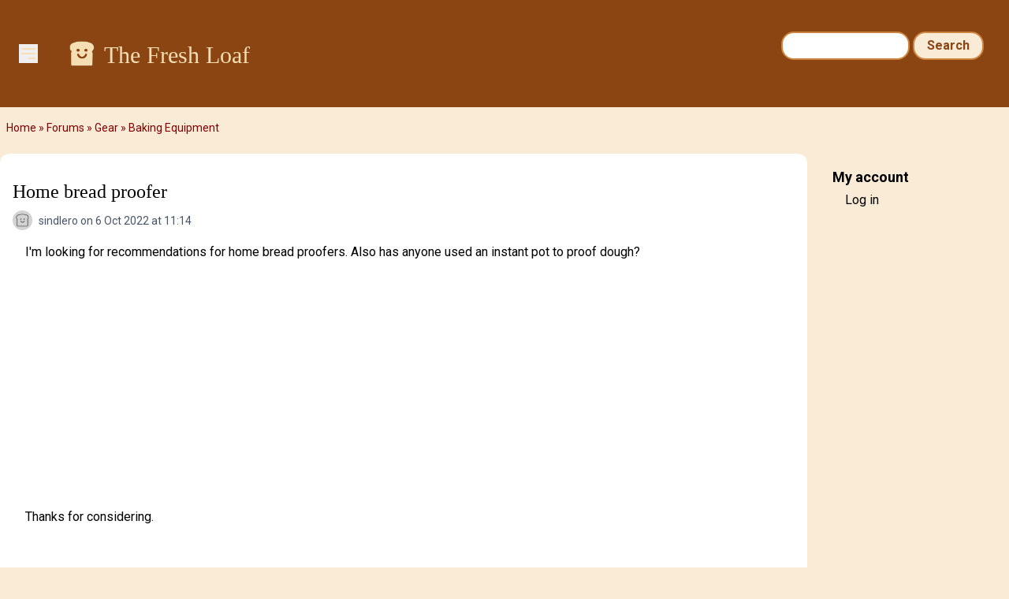

--- FILE ---
content_type: text/html; charset=UTF-8
request_url: https://www.thefreshloaf.com/comment/514317
body_size: 7067
content:
<!DOCTYPE html>
<html lang="en" dir="ltr">
  <head>
    <meta charset="utf-8" />
<noscript><style>form.antibot * :not(.antibot-message) { display: none !important; }</style>
</noscript><meta name="description" content="I&#039;m looking for recommendations for home bread proofers. Also has anyone used an instant pot to proof dough?Thanks for considering." />
<link rel="canonical" href="https://www.thefreshloaf.com/node/71220/home-bread-proofer" />
<meta name="Generator" content="Drupal 10 (https://www.drupal.org)" />
<meta name="MobileOptimized" content="width" />
<meta name="HandheldFriendly" content="true" />
<meta name="viewport" content="width=device-width, initial-scale=1.0" />
<link rel="icon" href="/themes/custom/tfl/favicon.ico" type="image/vnd.microsoft.icon" />

    <title>Home bread proofer | The Fresh Loaf</title>
    <link rel="stylesheet" media="all" href="/sites/default/files/css/css_YHQ1OFE5_WbwQwGyGOqCKnVhf9eXRetZudZ865pUg-c.css?delta=0&amp;language=en&amp;theme=tfl&amp;include=eJxLzi9K1c_LL8pNzMmsStVJy0lM1wcRejmZednxiVmJFTrFlcUlqbn6SYnFqTolaTkIRm5qcXFiemoxmJOXn5IKAHkWHS8" />
<link rel="stylesheet" media="all" href="/sites/default/files/css/css_dOzG07DSKu3GlPwV58ie1ZDBqw8Tk_DTdVwg35eHgDU.css?delta=1&amp;language=en&amp;theme=tfl&amp;include=eJxLzi9K1c_LL8pNzMmsStVJy0lM1wcRejmZednxiVmJFTrFlcUlqbn6SYnFqTolaTkIRm5qcXFiemoxmJOXn5IKAHkWHS8" />

    <script type="application/json" data-drupal-selector="drupal-settings-json">{"path":{"baseUrl":"\/","pathPrefix":"","currentPath":"comment\/514317","currentPathIsAdmin":false,"isFront":false,"currentLanguage":"en","currentQuery":{"page":0}},"pluralDelimiter":"\u0003","suppressDeprecationErrors":true,"ajaxPageState":{"libraries":"eJxdjlEOwjAMQy_UNUeastUrgbSdmg4Yp2d0EkL8WH62PzyXlJAbhbqtrH4-cZj24S54oLq5VFAuNbHKC25RjvQRr5JvI1_56WIpUTG2o4mH_LPvo4sEjLZNSRr9eGe7NSSa2ODaosS6Sj7tN5McjlMIHRLMOMI65BLwBqC4SmY","theme":"tfl","theme_token":null},"ajaxTrustedUrl":{"\/search\/node":true},"gtag":{"tagId":"G-Q5Z530YTP5","consentMode":false,"otherIds":[],"events":[],"additionalConfigInfo":[]},"hide_submit":{"method":"disable","reset_time":10000,"abtext":"","atext":"","hide_fx":0,"hide_text":"Processing...","indicator_style":"expand-left","spinner_color":"#fff","spinner_lines":12},"user":{"uid":0,"permissionsHash":"35a0af371c07a9d40674cd0898322837235bbc16c139869f57acefdebbeebad1"}}</script>
<script src="/sites/default/files/js/js_LcK3veKfBjb3wn1ZZmIfWA4Ny81TPXFYv1HXq_7AlAo.js?scope=header&amp;delta=0&amp;language=en&amp;theme=tfl&amp;include=eJxdikkOgCAQBD_E8iQywoCjwxIEl9-7XYyXSleqbY4RU9Ou9gKs7KtyOORKuGEVniHoG4opzQYm2EXIOTCadpVw4e_qOY3k0Cx9iNT0Z4vmWQMXSngCm-ovjg"></script>
<script src="/modules/contrib/google_tag/js/gtag.js?t5y0aj"></script>

                  <script defer type="text/javascript" src="//bcdn.grmtas.com/pub/ga_pub_2725.js"></script>
        <script async src="https://pagead2.googlesyndication.com/pagead/js/adsbygoogle.js?client=ca-pub-5060446827351852"
        crossorigin="anonymous"></script>
              <link rel="preconnect" href="https://fonts.googleapis.com">
    <link rel="preconnect" href="https://fonts.gstatic.com" crossorigin>
    <link href="https://fonts.googleapis.com/css2?family=Noto+Sans:ital,wght@0,100..900;1,100..900&family=Roboto:ital,wght@0,100;0,300;0,400;0,500;0,700;0,900;1,100;1,300;1,400;1,500;1,700;1,900&display=swap" rel="stylesheet">
  </head>
  <body class="path-node page-node-type-forum bg-tfl-antiquewhite">
    <a href="#main-content" class="visually-hidden focusable skip-link">
      Skip to main content
    </a>
    
      <div class="dialog-off-canvas-main-canvas" data-off-canvas-main-canvas>
    <div class="layout-container">

  <header role="banner">
    
  <div class="region region-header">
    <div id="block-tfl-hamburgermenu" class="block block-tfl-custom-hamburger-menu">
  
    
      
<div x-data="{ open: false }">
    <button @click="open = !open" class="ml-6 mt-14 bg-none border-none cursor-pointer text-tfl-wheat">
        <svg class="w-6 h-6" fill="none" viewBox="0 0 24 24" stroke="currentColor">
            <path stroke-linecap="round" stroke-linejoin="round" stroke-width="2" d="M4 6h16M4 12h16m-7 6h7"></path>
        </svg>
    </button>

    <div x-show="open" @click.away="open = false"
          x-transition:enter="transition ease-out duration-300"
          x-transition:enter-start="opacity-0 transform scale-90"
          x-transition:enter-end="opacity-100 transform scale-100"
          x-transition:leave="transition ease-in duration-300"
          x-transition:leave-start="opacity-100 transform scale-100"
          x-transition:leave-end="opacity-0 transform scale-90"
          class="absolute top-0 left-0 bg-white border-1 border-tfl-burlywood p-12  z-50 w-72 h-full drop-shadow-md">
        <!-- Menu Items -->
      <a href="/" class="block text-2xl font-semibold px-6 py-4 text-tfl-saddlebrown">Home</a>
      <a href="/forum" class="block text-2xl font-semibold px-6 py-4 text-tfl-saddlebrown">Forum</a>
      <a href="/blog" class="block text-2xl font-semibold px-6 py-4 text-tfl-saddlebrown">Blog</a>
      <a href="/search" class="block text-2xl font-semibold px-6 py-4 text-tfl-saddlebrown">Search</a>

      <button @click="open = false" class="absolute top-4 right-4 bg-none border-none cursor-pointer text-tfl-saddlebrown">
      <svg class="w-6 h-6" fill="none" viewBox="0 0 24 24" stroke="currentColor">
        <path stroke-linecap="round" stroke-linejoin="round" stroke-width="2" d="M6 18L18 6M6 6l12 12"></path>
      </svg>
    </button>

    </div>

</div>

  </div>
<div id="block-tfl-site-branding" class="block block-system block-system-branding-block px-6 py-12 flex-grow">
      <div class="site-name text-2xl md:text-3xl font-serif text-tfl-wheat flex">
    <a href="/" rel="home" class="pr-2" rel="home"><img alt="site logo" src="/themes/custom/tfl/images/icons/toast-brown.png" width="40"></a>
    <a href="/" class="hover:underline pt-1" rel="home">The Fresh Loaf</a>
    </div>
    </div><div class="search-block-form block block-search container-inline hidden sm:block mt-6 pr-8" data-drupal-selector="search-block-form" id="block-tfl-search-form-narrow" role="search">
  
    
      <form action="/search/node" method="get" id="search-block-form" accept-charset="UTF-8">
  <div class="js-form-item form-item js-form-type-search form-type-search js-form-item-keys form-item-keys form-no-label">
      <label for="edit-keys" class="visually-hidden">Search</label>
        <input title="Enter the terms you wish to search for." data-drupal-selector="edit-keys" type="search" id="edit-keys" name="keys" value="" size="15" maxlength="128" class="form-search" />

        </div>
<div data-drupal-selector="edit-actions" class="form-actions js-form-wrapper form-wrapper" id="edit-actions"><input data-drupal-selector="edit-submit" type="submit" id="edit-submit" value="Search" class="button js-form-submit form-submit" />
</div>

</form>

  </div>

  </div>

  </header>

  
  
    <div class="region region-breadcrumb">
    <div id="block-tfl-breadcrumbs" class="block block-system block-system-breadcrumb-block">
  
    
        <nav class="breadcrumb" role="navigation" aria-labelledby="system-breadcrumb">
    <h2 id="system-breadcrumb" class="visually-hidden">Breadcrumb</h2>
    <ol>
          <li>
                  <a href="/">Home</a>
              </li>
          <li>
                  <a href="/forum">Forums</a>
              </li>
          <li>
                  <a href="/forums/gear">Gear</a>
              </li>
          <li>
                  <a href="/forums/gear/baking-equipment">Baking Equipment</a>
              </li>
        </ol>
  </nav>

  </div>

  </div>

    <div class="region region-highlighted">
    <div data-drupal-messages-fallback class="hidden"></div>

  </div>

  

  <main role="main">
    <a id="main-content" tabindex="-1"></a>
    <div class="layout-content">
        <div class="region region-content">
    <div id="block-tfl-page-title" class="block block-core block-page-title-block">
  
    
      
  <h1 class="page-title"><div class="field field--name-title field--type-string field--label-hidden mt-4">Home bread proofer </div>
</h1>


  </div>
<div id="block-tfl-content" class="block block-system block-system-main-block">
  
    
      
<article data-history-node-id="71220" class="node node--type-forum node--promoted node--view-mode-full">

  
    
      <footer class="node__meta">
      <img class="user-picture" src="/themes/custom/tfl/images/icons/toast.png" alt="Toast" />

      <div class="node__submitted">
        <span class="field field--name-uid field--type-entity-reference field--label-hidden"><span>sindlero</span></span>
 on 6 Oct 2022 at 11:14        
      </div>
    </footer>
  
  <div class="node__content">
    
            <div class="clearfix text-formatted field field--name-body field--type-text-long field--label-hidden field__item"><p>I'm looking for recommendations for home bread proofers. Also has anyone used an instant pot to proof dough?</p><p>Thanks for considering.</p><p>&nbsp;</p></div>
        <div class="node__links">
    <ul class="links inline"><li><a href="/user/login?destination=/node/71220/home-bread-proofer%23comment-form">Log in</a> or <a href="/user/register?destination=/node/71220/home-bread-proofer%23comment-form">register</a> to post comments</li></ul>  </div>
<section class="field field--name-comment-forum field--type-comment field--label-hidden comment-wrapper">
  
    
<article data-comment-user-id="13880" id="comment-514097" class="comment js-comment">
    <mark class="hidden" data-comment-timestamp="1665080998"></mark>

      <footer class="comment__meta">
      <article class="profile text-sm text-tfl-offblack">
  
  <div class="field field--name-user-picture field--type-image field--label-hidden field__item">  <img loading="lazy" src="/sites/default/files/styles/thumbnail/public/pictures/picture-13880-1620246376.jpg.webp?itok=WGHOn90C" width="46" height="56" alt="Profile picture for user Yippee" class="image-style-thumbnail" />


</div>
</article>

              
          <p  class="comment__title"><a href="/comment/514097#comment-514097" class="permalink" rel="bookmark" hreflang="und">I&#039;ve used the Instant Vortex Air Fryer to prove dough </a></p>
        
            <p class="comment__submitted"><span>Yippee</span> on 6 Oct 2022 at 11:29</p>
          </footer>
  
  <div class="content">
    
            <div class="clearfix text-formatted field field--name-comment-body field--type-text-long field--label-hidden field__item"><p>but not the instant pot.&nbsp; However, the Instant Pot's yogurt feature is perfect for making my sourdough starters.</p><p>Yippee&nbsp;</p></div>
      <ul class="links inline"><li><a href="/user/login?destination=/node/71220/home-bread-proofer%23comment-form">Log in</a> or <a href="/user/register?destination=/node/71220/home-bread-proofer%23comment-form">register</a> to post comments</li></ul>
  </div>
</article>
  
<article data-comment-user-id="153314" id="comment-514107" class="comment js-comment">
    <mark class="hidden" data-comment-timestamp="1665092035"></mark>

      <footer class="comment__meta">
      <img class="user-picture" src="/themes/custom/tfl/images/icons/toast.png" alt="Toast" />

              
          <p  class="comment__title"><a href="/comment/514107#comment-514107" class="permalink" rel="bookmark" hreflang="und">I have the Brod and Taylor</a></p>
        
            <p class="comment__submitted"><span>clevins</span> on 6 Oct 2022 at 14:33</p>
          </footer>
  
  <div class="content">
    
            <div class="clearfix text-formatted field field--name-comment-body field--type-text-long field--label-hidden field__item"><p>Works very well. It is supposed to double as a slow cooker but I've not used it for that.&nbsp;</p><p><a href="https://brodandtaylor.com/collections/all/products/folding-proofer-slow-cooker">https://brodandtaylor.com/collections/all/products/folding-proofer-slow-cooker</a>&nbsp;</p><p>What I like about it for proofing is that it's big enough for most dough loads and pretty accurate temperature-wise.</p></div>
      <ul class="links inline"><li><a href="/user/login?destination=/node/71220/home-bread-proofer%23comment-form">Log in</a> or <a href="/user/register?destination=/node/71220/home-bread-proofer%23comment-form">register</a> to post comments</li></ul>
  </div>
</article>

<div class="indented">  
<article data-comment-user-id="35552" id="comment-514108" class="comment js-comment by-node-author">
    <mark class="hidden" data-comment-timestamp="1665092623"></mark>

      <footer class="comment__meta">
      <img class="user-picture" src="/themes/custom/tfl/images/icons/toast.png" alt="Toast" />

              
          <p  class="comment__title"><a href="/comment/514108#comment-514108" class="permalink" rel="bookmark" hreflang="und">Proofer</a></p>
        
            <p class="comment__submitted"><span>sindlero</span> on 6 Oct 2022 at 14:43</p>
              <p class="parent visually-hidden">In reply to <a href="/comment/514107#comment-514107" class="permalink" rel="bookmark" hreflang="und">I have the Brod and Taylor</a> by <span>clevins</span></p>
          </footer>
  
  <div class="content">
    
            <div class="clearfix text-formatted field field--name-comment-body field--type-text-long field--label-hidden field__item"><p>Hi</p><p>Thanks much for the reply and information. This jives with the reviews I have read.</p><p>Owen</p><p>&nbsp;</p></div>
      <ul class="links inline"><li><a href="/user/login?destination=/node/71220/home-bread-proofer%23comment-form">Log in</a> or <a href="/user/register?destination=/node/71220/home-bread-proofer%23comment-form">register</a> to post comments</li></ul>
  </div>
</article>
</div>  
<article data-comment-user-id="165593" id="comment-514114" class="comment js-comment">
    <mark class="hidden" data-comment-timestamp="1665105644"></mark>

      <footer class="comment__meta">
      <article class="profile text-sm text-tfl-offblack">
  
  <div class="field field--name-user-picture field--type-image field--label-hidden field__item">  <img loading="lazy" src="/sites/default/files/styles/thumbnail/public/pictures/picture-165593-1671052638.jpg.webp?itok=mps8NAW0" width="100" height="86" alt="Profile picture for user rondayvous" class="image-style-thumbnail" />


</div>
</article>

              
          <p  class="comment__title"><a href="/comment/514114#comment-514114" class="permalink" rel="bookmark" hreflang="und">Anova precision oven</a></p>
        
            <p class="comment__submitted"><span>rondayvous</span> on 6 Oct 2022 at 18:19</p>
          </footer>
  
  <div class="content">
    
            <div class="clearfix text-formatted field field--name-comment-body field--type-text-long field--label-hidden field__item"><p>I have the B&amp;T proofing box and Instant Pot. My Samsung oven has a proofing feature, and I recently purchased an Anova Precision Oven.</p><p>Of the four, my favorite for proofing ( and making yogurt and rye sours) is the Anova, which is also a steam oven for baking bread and Sous Vide cooking.</p></div>
      <ul class="links inline"><li><a href="/user/login?destination=/node/71220/home-bread-proofer%23comment-form">Log in</a> or <a href="/user/register?destination=/node/71220/home-bread-proofer%23comment-form">register</a> to post comments</li></ul>
  </div>
</article>

<div class="indented">  
<article data-comment-user-id="35552" id="comment-514116" class="comment js-comment by-node-author">
    <mark class="hidden" data-comment-timestamp="1665106227"></mark>

      <footer class="comment__meta">
      <img class="user-picture" src="/themes/custom/tfl/images/icons/toast.png" alt="Toast" />

              
          <p  class="comment__title"><a href="/comment/514116#comment-514116" class="permalink" rel="bookmark" hreflang="und">Proofer</a></p>
        
            <p class="comment__submitted"><span>sindlero</span> on 6 Oct 2022 at 18:30</p>
              <p class="parent visually-hidden">In reply to <a href="/comment/514114#comment-514114" class="permalink" rel="bookmark" hreflang="und">Anova precision oven</a> by <span>rondayvous</span></p>
          </footer>
  
  <div class="content">
    
            <div class="clearfix text-formatted field field--name-comment-body field--type-text-long field--label-hidden field__item"><p>Hi</p><ul><li>Thanks for your reply and the info you sent me. If I had more room, I'd get the ANOVA.</li><li>Owen</li></ul></div>
      <ul class="links inline"><li><a href="/user/login?destination=/node/71220/home-bread-proofer%23comment-form">Log in</a> or <a href="/user/register?destination=/node/71220/home-bread-proofer%23comment-form">register</a> to post comments</li></ul>
  </div>
</article>
</div>  
<article data-comment-user-id="41744" id="comment-514201" class="comment js-comment">
    <mark class="hidden" data-comment-timestamp="1665257147"></mark>

      <footer class="comment__meta">
      <article class="profile text-sm text-tfl-offblack">
  
  <div class="field field--name-user-picture field--type-image field--label-hidden field__item">  <img loading="lazy" src="/sites/default/files/styles/thumbnail/public/pictures/picture-41744-1673000645.png.webp?itok=pLJM2T7V" width="100" height="96" alt="Profile picture for user jo_en" class="image-style-thumbnail" />


</div>
</article>

              
          <p  class="comment__title"><a href="/comment/514201#comment-514201" class="permalink" rel="bookmark" hreflang="und">Yogurt maker</a></p>
        
            <p class="comment__submitted"><span>jo_en</span> on 8 Oct 2022 at 12:25</p>
          </footer>
  
  <div class="content">
    
            <div class="clearfix text-formatted field field--name-comment-body field--type-text-long field--label-hidden field__item"><p>I use a plain tub yogurt maker with an ink bird temp controller. Put the probe in a simple sandwich bag or wrap it in plastic wrap and insert it into the dough. 26-28 C?</p></div>
      <ul class="links inline"><li><a href="/user/login?destination=/node/71220/home-bread-proofer%23comment-form">Log in</a> or <a href="/user/register?destination=/node/71220/home-bread-proofer%23comment-form">register</a> to post comments</li></ul>
  </div>
</article>

<div class="indented">  
<article data-comment-user-id="35552" id="comment-514202" class="comment js-comment by-node-author">
    <mark class="hidden" data-comment-timestamp="1665257626"></mark>

      <footer class="comment__meta">
      <img class="user-picture" src="/themes/custom/tfl/images/icons/toast.png" alt="Toast" />

              
          <p  class="comment__title"><a href="/comment/514202#comment-514202" class="permalink" rel="bookmark" hreflang="und">Proofer </a></p>
        
            <p class="comment__submitted"><span>sindlero</span> on 8 Oct 2022 at 12:33</p>
              <p class="parent visually-hidden">In reply to <a href="/comment/514201#comment-514201" class="permalink" rel="bookmark" hreflang="und">Yogurt maker</a> by <span>jo_en</span></p>
          </footer>
  
  <div class="content">
    
            <div class="clearfix text-formatted field field--name-comment-body field--type-text-long field--label-hidden field__item"><p>Hi Joe.</p><p>That's an innovative system you have come up with. And not expensive. Thanks for the idea.</p><p>Owen</p></div>
      <ul class="links inline"><li><a href="/user/login?destination=/node/71220/home-bread-proofer%23comment-form">Log in</a> or <a href="/user/register?destination=/node/71220/home-bread-proofer%23comment-form">register</a> to post comments</li></ul>
  </div>
</article>

<div class="indented">  
<article data-comment-user-id="41744" id="comment-514219" class="comment js-comment">
    <mark class="hidden" data-comment-timestamp="1665274033"></mark>

      <footer class="comment__meta">
      <article class="profile text-sm text-tfl-offblack">
  
  <div class="field field--name-user-picture field--type-image field--label-hidden field__item">  <img loading="lazy" src="/sites/default/files/styles/thumbnail/public/pictures/picture-41744-1673000645.png.webp?itok=pLJM2T7V" width="100" height="96" alt="Profile picture for user jo_en" class="image-style-thumbnail" />


</div>
</article>

              
          <p  class="comment__title"><a href="/comment/514219#comment-514219" class="permalink" rel="bookmark" hreflang="und">costs</a></p>
        
            <p class="comment__submitted"><span>jo_en</span> on 8 Oct 2022 at 17:07</p>
              <p class="parent visually-hidden">In reply to <a href="/comment/514202#comment-514202" class="permalink" rel="bookmark" hreflang="und">Proofer </a> by <span>sindlero</span></p>
          </footer>
  
  <div class="content">
    
            <div class="clearfix text-formatted field field--name-comment-body field--type-text-long field--label-hidden field__item"><p>Lots of bakers use a variation of this system at thefreshloaf!</p><p>Inkbird (temp controller) is about $35. I should have bought the model specifically for food so that is why I wrap the probe (of&nbsp; my model) so that it is not in direct contact with food.</p><p>I had the yogurt tub maker from 25 years ago. I can put in about 750gr (425gr whole what at 80% hydration) -900gr</p><p>of dough and let it rise to double (put plastic wrap at the tub rim to catch any overflow if your dough fills over halfway when starting). The maker has a dome top so there is room for dough expansion.</p><p>Note, often, you may not want to&nbsp; let a dough double.</p></div>
      <ul class="links inline"><li><a href="/user/login?destination=/node/71220/home-bread-proofer%23comment-form">Log in</a> or <a href="/user/register?destination=/node/71220/home-bread-proofer%23comment-form">register</a> to post comments</li></ul>
  </div>
</article>
  
<article data-comment-user-id="160088" id="comment-514230" class="comment js-comment">
    <mark class="hidden" data-comment-timestamp="1665283861"></mark>

      <footer class="comment__meta">
      <article class="profile text-sm text-tfl-offblack">
  
  <div class="field field--name-user-picture field--type-image field--label-hidden field__item">  <img loading="lazy" src="/sites/default/files/styles/thumbnail/public/pictures/ALCO_01.jpg.webp?itok=9ksdvzSH" width="100" height="55" alt="Profile picture for user alcophile" class="image-style-thumbnail" />


</div>
</article>

              
          <p  class="comment__title"><a href="/comment/514230#comment-514230" class="permalink" rel="bookmark" hreflang="und">Light bulb in toaster oven</a></p>
        
            <p class="comment__submitted"><span>alcophile</span> on 8 Oct 2022 at 19:51</p>
              <p class="parent visually-hidden">In reply to <a href="/comment/514202#comment-514202" class="permalink" rel="bookmark" hreflang="und">Proofer </a> by <span>sindlero</span></p>
          </footer>
  
  <div class="content">
    
            <div class="clearfix text-formatted field field--name-comment-body field--type-text-long field--label-hidden field__item"><p>I use a slight variation of the Inkbird method. I place a 40 W incandescent bulb in a small toaster oven and control the temperature with the Inkbird in close proximity to the dough container. I can't get much above 30 °C, but I probably could in a small cooler with a higher wattage bulb.</p></div>
      <ul class="links inline"><li><a href="/user/login?destination=/node/71220/home-bread-proofer%23comment-form">Log in</a> or <a href="/user/register?destination=/node/71220/home-bread-proofer%23comment-form">register</a> to post comments</li></ul>
  </div>
</article>
</div></div>  
<article data-comment-user-id="153314" id="comment-514220" class="comment js-comment">
    <mark class="hidden" data-comment-timestamp="1665274741"></mark>

      <footer class="comment__meta">
      <img class="user-picture" src="/themes/custom/tfl/images/icons/toast.png" alt="Toast" />

              
          <p  class="comment__title"><a href="/comment/514220#comment-514220" class="permalink" rel="bookmark" hreflang="und">B&amp;T...</a></p>
        
            <p class="comment__submitted"><span>clevins</span> on 8 Oct 2022 at 17:19</p>
          </footer>
  
  <div class="content">
    
            <div class="clearfix text-formatted field field--name-comment-body field--type-text-long field--label-hidden field__item"><p>One nice thing about the B&amp;T proofer is that it can be folded up and stowed away. It's not worth it for someone who occasionally bakes but my house is very cool (60-65F) from late fall to late spring and I bake weekly, so the rather high cost worked for me.&nbsp;</p></div>
      <ul class="links inline"><li><a href="/user/login?destination=/node/71220/home-bread-proofer%23comment-form">Log in</a> or <a href="/user/register?destination=/node/71220/home-bread-proofer%23comment-form">register</a> to post comments</li></ul>
  </div>
</article>

<div class="indented">  
<article data-comment-user-id="165593" id="comment-514231" class="comment js-comment">
    <mark class="hidden" data-comment-timestamp="1665285415"></mark>

      <footer class="comment__meta">
      <article class="profile text-sm text-tfl-offblack">
  
  <div class="field field--name-user-picture field--type-image field--label-hidden field__item">  <img loading="lazy" src="/sites/default/files/styles/thumbnail/public/pictures/picture-165593-1671052638.jpg.webp?itok=mps8NAW0" width="100" height="86" alt="Profile picture for user rondayvous" class="image-style-thumbnail" />


</div>
</article>

              
          <p  class="comment__title"><a href="/comment/514231#comment-514231" class="permalink" rel="bookmark" hreflang="und">B&amp;T</a></p>
        
            <p class="comment__submitted"><span>rondayvous</span> on 8 Oct 2022 at 20:14</p>
              <p class="parent visually-hidden">In reply to <a href="/comment/514220#comment-514220" class="permalink" rel="bookmark" hreflang="und">B&amp;T...</a> by <span>clevins</span></p>
          </footer>
  
  <div class="content">
    
            <div class="clearfix text-formatted field field--name-comment-body field--type-text-long field--label-hidden field__item"><p>I've used the B&amp;T for proofing chocolate, bread, making yogurt and, fermenting veggies etc...</p><p>The main issue I have is that is heats from the bottom and is not insulated - at all, so you get a bit more heat on the bottom which results in yogurt that is more done on the bottom of a jar than on the top. Same issue with the instant pot, so for Yogurt I use either the dehydrator feature of my Samsung oven which can be set to 105 degrees or the Aveno. That said, I used it for yogurt happily for several years before switching.</p></div>
      <ul class="links inline"><li><a href="/user/login?destination=/node/71220/home-bread-proofer%23comment-form">Log in</a> or <a href="/user/register?destination=/node/71220/home-bread-proofer%23comment-form">register</a> to post comments</li></ul>
  </div>
</article>
</div>  
<article data-comment-user-id="35552" id="comment-514317" class="comment js-comment by-node-author">
    <mark class="hidden" data-comment-timestamp="1665419772"></mark>

      <footer class="comment__meta">
      <img class="user-picture" src="/themes/custom/tfl/images/icons/toast.png" alt="Toast" />

              
          <p  class="comment__title"><a href="/comment/514317#comment-514317" class="permalink" rel="bookmark" hreflang="und">Proofer</a></p>
        
            <p class="comment__submitted"><span>sindlero</span> on 10 Oct 2022 at 09:36</p>
          </footer>
  
  <div class="content">
    
            <div class="clearfix text-formatted field field--name-comment-body field--type-text-long field--label-hidden field__item"><p>I want to thank everyone who responded to my ask for help with the bread proofer. Much appreciated.</p><p>I'll let you know what I decide.</p><p>Owen</p></div>
      <ul class="links inline"><li><a href="/user/login?destination=/node/71220/home-bread-proofer%23comment-form">Log in</a> or <a href="/user/register?destination=/node/71220/home-bread-proofer%23comment-form">register</a> to post comments</li></ul>
  </div>
</article>


  
</section>

  </div>

</article>

  </div>

  </div>

    </div>
    
          <aside class="layout-sidebar-second" role="complementary">
          <div class="region region-sidebar-second">
    <nav role="navigation" aria-labelledby="block-tfl-useraccountmenu-menu" id="block-tfl-useraccountmenu" class="block block-menu navigation menu--account">
      
  <h2 id="block-tfl-useraccountmenu-menu">My account</h2>
  

        
              <ul class="menu">
                    <li class="menu-item">
        <a href="/user/login" data-drupal-link-system-path="user/login">Log in</a>
              </li>
        </ul>
  


  </nav>
<div id="block-tfl-adsgourmetadssidebar" class="block block-simple-block block-simple-blockads-gourmet-ads-sidebar">
  
    
      <div id="ga_4463764"></div>
  </div>

  </div>

      </aside>
    
  </main>

      <footer role="contentinfo">
        <div class="region region-footer p-8 bg-tfl-peru text-white font-semibold flex justify-center">
    <div id="block-tfl-footer" class="block block-simple-block block-simple-blockfooter">
  
    
      <p><a href="/">HOME</a> | <a href="/about">ABOUT/PRIVACY</a> | <a href="/user">MY ACCOUNT / LOGIN</a> | <a href="/forum">FORUM</a> | <a href="/lessons">LESSONS</a> | <a href="/node/75040">SITE FAQS</a> | <a href="/activity">ACTIVITY TRACKER</a></p>
  </div>
<div id="block-tfl-syndicate" role="complementary" class="block block-node block-node-syndicate-block">
  
    
      <a href="/node/feed" class="feed-icon">
  Subscribe to RSS feed
</a>

  </div>

  </div>

    </footer>
  
</div>
  </div>

    
    <script src="/sites/default/files/js/js_J5jVP9RLXCBNkAMlxBuWxw_jH0b7udjwa3ykZqYqvTg.js?scope=footer&amp;delta=0&amp;language=en&amp;theme=tfl&amp;include=eJxdikkOgCAQBD_E8iQywoCjwxIEl9-7XYyXSleqbY4RU9Ou9gKs7KtyOORKuGEVniHoG4opzQYm2EXIOTCadpVw4e_qOY3k0Cx9iNT0Z4vmWQMXSngCm-ovjg"></script>
<script src="https://cdn.jsdelivr.net/npm/alpinejs@3.x.x/dist/cdn.min.js"></script>

  </body>
</html>


--- FILE ---
content_type: text/html; charset=utf-8
request_url: https://www.google.com/recaptcha/api2/aframe
body_size: 266
content:
<!DOCTYPE HTML><html><head><meta http-equiv="content-type" content="text/html; charset=UTF-8"></head><body><script nonce="ABBa29cywrl5-zs6vcRwlA">/** Anti-fraud and anti-abuse applications only. See google.com/recaptcha */ try{var clients={'sodar':'https://pagead2.googlesyndication.com/pagead/sodar?'};window.addEventListener("message",function(a){try{if(a.source===window.parent){var b=JSON.parse(a.data);var c=clients[b['id']];if(c){var d=document.createElement('img');d.src=c+b['params']+'&rc='+(localStorage.getItem("rc::a")?sessionStorage.getItem("rc::b"):"");window.document.body.appendChild(d);sessionStorage.setItem("rc::e",parseInt(sessionStorage.getItem("rc::e")||0)+1);localStorage.setItem("rc::h",'1769842649559');}}}catch(b){}});window.parent.postMessage("_grecaptcha_ready", "*");}catch(b){}</script></body></html>